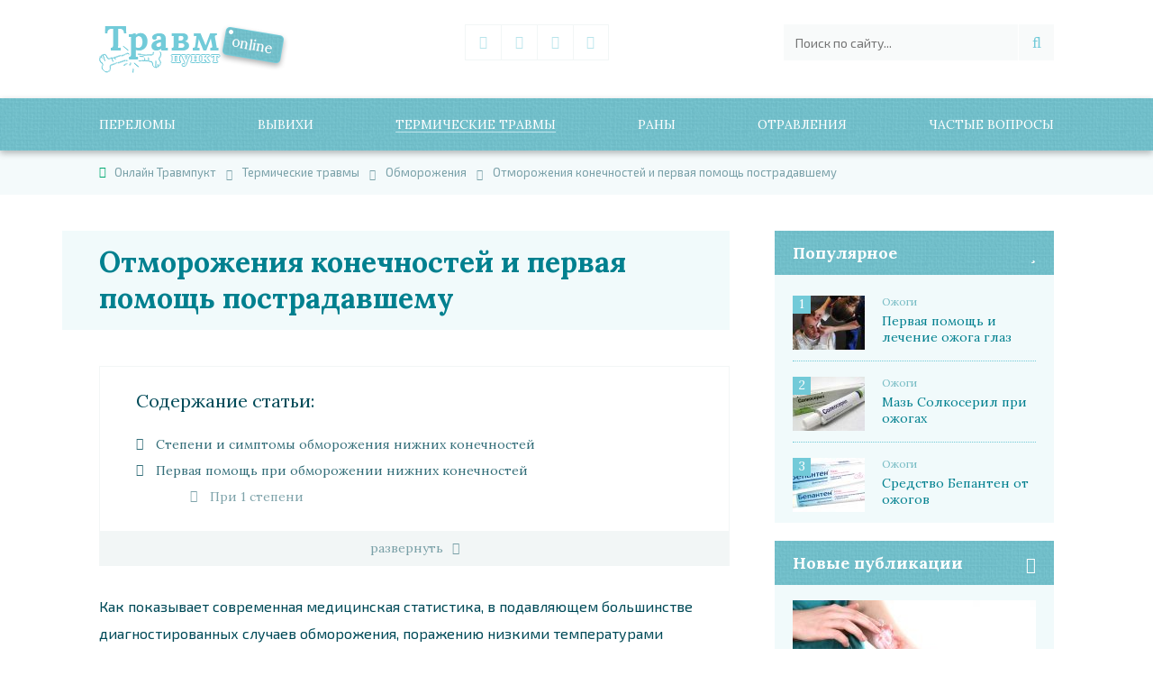

--- FILE ---
content_type: text/html; charset=UTF-8
request_url: https://1travmpunkt.ru/termicheskie/obmorozhenie/konechnostej.html
body_size: 24108
content:
<!DOCTYPE html>
<html lang="ru-RU" prefix="og: http://ogp.me/ns#">
<head>
<meta charset="UTF-8">
<meta name="viewport" content="width=device-width, initial-scale=1">
<link rel="profile" href="http://gmpg.org/xfn/11">
<meta name='robots' content='max-image-preview:large' />

<!-- This site is optimized with the Yoast SEO plugin v5.8 - https://yoast.com/wordpress/plugins/seo/ -->
<title>Обморожение конечностей: первая помощь при отморожении, лечение травмы, осложнения</title>
<meta name="description" content="Симптомы и лечение обморожения конечностей зависят от степени поражения. Важно правильно оказать первую помощь пострадавшему. Хирургическое лечение отморожения."/>
<link rel="canonical" href="https://1travmpunkt.ru/termicheskie/obmorozhenie/konechnostej.html" />
<meta property="og:locale" content="ru_RU" />
<meta property="og:type" content="article" />
<meta property="og:title" content="Обморожение конечностей: первая помощь при отморожении, лечение травмы, осложнения" />
<meta property="og:description" content="Симптомы и лечение обморожения конечностей зависят от степени поражения. Важно правильно оказать первую помощь пострадавшему. Хирургическое лечение отморожения." />
<meta property="og:url" content="https://1travmpunkt.ru/termicheskie/obmorozhenie/konechnostej.html" />
<meta property="og:site_name" content="Онлайн Травмпукт" />
<meta property="article:tag" content="обморожение" />
<meta property="article:section" content="Обморожения" />
<meta property="article:published_time" content="2017-08-16T10:45:08+03:00" />
<meta property="article:modified_time" content="2018-06-11T15:39:39+03:00" />
<meta property="og:updated_time" content="2018-06-11T15:39:39+03:00" />
<meta property="og:image" content="https://1travmpunkt.ru/wp-content/uploads/2017/08/obmorozhenie-ruk1.jpg" />
<meta property="og:image:secure_url" content="https://1travmpunkt.ru/wp-content/uploads/2017/08/obmorozhenie-ruk1.jpg" />
<meta property="og:image:width" content="4288" />
<meta property="og:image:height" content="2848" />
<script type='application/ld+json'>{"@context":"http:\/\/schema.org","@type":"WebSite","@id":"#website","url":"https:\/\/1travmpunkt.ru\/","name":"\u041e\u043d\u043b\u0430\u0439\u043d \u0422\u0440\u0430\u0432\u043c\u043f\u0443\u043a\u0442","potentialAction":{"@type":"SearchAction","target":"https:\/\/1travmpunkt.ru\/?s={search_term_string}","query-input":"required name=search_term_string"}}</script>
<!-- / Yoast SEO plugin. -->

<link rel='dns-prefetch' href='//ajax.googleapis.com' />
<link rel='stylesheet' id='wp-block-library-css'  href='https://1travmpunkt.ru/wp-includes/css/dist/block-library/style.min.css?ver=5.9.12' type='text/css' media='all' />
<style id='global-styles-inline-css' type='text/css'>
body{--wp--preset--color--black: #000000;--wp--preset--color--cyan-bluish-gray: #abb8c3;--wp--preset--color--white: #ffffff;--wp--preset--color--pale-pink: #f78da7;--wp--preset--color--vivid-red: #cf2e2e;--wp--preset--color--luminous-vivid-orange: #ff6900;--wp--preset--color--luminous-vivid-amber: #fcb900;--wp--preset--color--light-green-cyan: #7bdcb5;--wp--preset--color--vivid-green-cyan: #00d084;--wp--preset--color--pale-cyan-blue: #8ed1fc;--wp--preset--color--vivid-cyan-blue: #0693e3;--wp--preset--color--vivid-purple: #9b51e0;--wp--preset--gradient--vivid-cyan-blue-to-vivid-purple: linear-gradient(135deg,rgba(6,147,227,1) 0%,rgb(155,81,224) 100%);--wp--preset--gradient--light-green-cyan-to-vivid-green-cyan: linear-gradient(135deg,rgb(122,220,180) 0%,rgb(0,208,130) 100%);--wp--preset--gradient--luminous-vivid-amber-to-luminous-vivid-orange: linear-gradient(135deg,rgba(252,185,0,1) 0%,rgba(255,105,0,1) 100%);--wp--preset--gradient--luminous-vivid-orange-to-vivid-red: linear-gradient(135deg,rgba(255,105,0,1) 0%,rgb(207,46,46) 100%);--wp--preset--gradient--very-light-gray-to-cyan-bluish-gray: linear-gradient(135deg,rgb(238,238,238) 0%,rgb(169,184,195) 100%);--wp--preset--gradient--cool-to-warm-spectrum: linear-gradient(135deg,rgb(74,234,220) 0%,rgb(151,120,209) 20%,rgb(207,42,186) 40%,rgb(238,44,130) 60%,rgb(251,105,98) 80%,rgb(254,248,76) 100%);--wp--preset--gradient--blush-light-purple: linear-gradient(135deg,rgb(255,206,236) 0%,rgb(152,150,240) 100%);--wp--preset--gradient--blush-bordeaux: linear-gradient(135deg,rgb(254,205,165) 0%,rgb(254,45,45) 50%,rgb(107,0,62) 100%);--wp--preset--gradient--luminous-dusk: linear-gradient(135deg,rgb(255,203,112) 0%,rgb(199,81,192) 50%,rgb(65,88,208) 100%);--wp--preset--gradient--pale-ocean: linear-gradient(135deg,rgb(255,245,203) 0%,rgb(182,227,212) 50%,rgb(51,167,181) 100%);--wp--preset--gradient--electric-grass: linear-gradient(135deg,rgb(202,248,128) 0%,rgb(113,206,126) 100%);--wp--preset--gradient--midnight: linear-gradient(135deg,rgb(2,3,129) 0%,rgb(40,116,252) 100%);--wp--preset--duotone--dark-grayscale: url('#wp-duotone-dark-grayscale');--wp--preset--duotone--grayscale: url('#wp-duotone-grayscale');--wp--preset--duotone--purple-yellow: url('#wp-duotone-purple-yellow');--wp--preset--duotone--blue-red: url('#wp-duotone-blue-red');--wp--preset--duotone--midnight: url('#wp-duotone-midnight');--wp--preset--duotone--magenta-yellow: url('#wp-duotone-magenta-yellow');--wp--preset--duotone--purple-green: url('#wp-duotone-purple-green');--wp--preset--duotone--blue-orange: url('#wp-duotone-blue-orange');--wp--preset--font-size--small: 13px;--wp--preset--font-size--medium: 20px;--wp--preset--font-size--large: 36px;--wp--preset--font-size--x-large: 42px;}.has-black-color{color: var(--wp--preset--color--black) !important;}.has-cyan-bluish-gray-color{color: var(--wp--preset--color--cyan-bluish-gray) !important;}.has-white-color{color: var(--wp--preset--color--white) !important;}.has-pale-pink-color{color: var(--wp--preset--color--pale-pink) !important;}.has-vivid-red-color{color: var(--wp--preset--color--vivid-red) !important;}.has-luminous-vivid-orange-color{color: var(--wp--preset--color--luminous-vivid-orange) !important;}.has-luminous-vivid-amber-color{color: var(--wp--preset--color--luminous-vivid-amber) !important;}.has-light-green-cyan-color{color: var(--wp--preset--color--light-green-cyan) !important;}.has-vivid-green-cyan-color{color: var(--wp--preset--color--vivid-green-cyan) !important;}.has-pale-cyan-blue-color{color: var(--wp--preset--color--pale-cyan-blue) !important;}.has-vivid-cyan-blue-color{color: var(--wp--preset--color--vivid-cyan-blue) !important;}.has-vivid-purple-color{color: var(--wp--preset--color--vivid-purple) !important;}.has-black-background-color{background-color: var(--wp--preset--color--black) !important;}.has-cyan-bluish-gray-background-color{background-color: var(--wp--preset--color--cyan-bluish-gray) !important;}.has-white-background-color{background-color: var(--wp--preset--color--white) !important;}.has-pale-pink-background-color{background-color: var(--wp--preset--color--pale-pink) !important;}.has-vivid-red-background-color{background-color: var(--wp--preset--color--vivid-red) !important;}.has-luminous-vivid-orange-background-color{background-color: var(--wp--preset--color--luminous-vivid-orange) !important;}.has-luminous-vivid-amber-background-color{background-color: var(--wp--preset--color--luminous-vivid-amber) !important;}.has-light-green-cyan-background-color{background-color: var(--wp--preset--color--light-green-cyan) !important;}.has-vivid-green-cyan-background-color{background-color: var(--wp--preset--color--vivid-green-cyan) !important;}.has-pale-cyan-blue-background-color{background-color: var(--wp--preset--color--pale-cyan-blue) !important;}.has-vivid-cyan-blue-background-color{background-color: var(--wp--preset--color--vivid-cyan-blue) !important;}.has-vivid-purple-background-color{background-color: var(--wp--preset--color--vivid-purple) !important;}.has-black-border-color{border-color: var(--wp--preset--color--black) !important;}.has-cyan-bluish-gray-border-color{border-color: var(--wp--preset--color--cyan-bluish-gray) !important;}.has-white-border-color{border-color: var(--wp--preset--color--white) !important;}.has-pale-pink-border-color{border-color: var(--wp--preset--color--pale-pink) !important;}.has-vivid-red-border-color{border-color: var(--wp--preset--color--vivid-red) !important;}.has-luminous-vivid-orange-border-color{border-color: var(--wp--preset--color--luminous-vivid-orange) !important;}.has-luminous-vivid-amber-border-color{border-color: var(--wp--preset--color--luminous-vivid-amber) !important;}.has-light-green-cyan-border-color{border-color: var(--wp--preset--color--light-green-cyan) !important;}.has-vivid-green-cyan-border-color{border-color: var(--wp--preset--color--vivid-green-cyan) !important;}.has-pale-cyan-blue-border-color{border-color: var(--wp--preset--color--pale-cyan-blue) !important;}.has-vivid-cyan-blue-border-color{border-color: var(--wp--preset--color--vivid-cyan-blue) !important;}.has-vivid-purple-border-color{border-color: var(--wp--preset--color--vivid-purple) !important;}.has-vivid-cyan-blue-to-vivid-purple-gradient-background{background: var(--wp--preset--gradient--vivid-cyan-blue-to-vivid-purple) !important;}.has-light-green-cyan-to-vivid-green-cyan-gradient-background{background: var(--wp--preset--gradient--light-green-cyan-to-vivid-green-cyan) !important;}.has-luminous-vivid-amber-to-luminous-vivid-orange-gradient-background{background: var(--wp--preset--gradient--luminous-vivid-amber-to-luminous-vivid-orange) !important;}.has-luminous-vivid-orange-to-vivid-red-gradient-background{background: var(--wp--preset--gradient--luminous-vivid-orange-to-vivid-red) !important;}.has-very-light-gray-to-cyan-bluish-gray-gradient-background{background: var(--wp--preset--gradient--very-light-gray-to-cyan-bluish-gray) !important;}.has-cool-to-warm-spectrum-gradient-background{background: var(--wp--preset--gradient--cool-to-warm-spectrum) !important;}.has-blush-light-purple-gradient-background{background: var(--wp--preset--gradient--blush-light-purple) !important;}.has-blush-bordeaux-gradient-background{background: var(--wp--preset--gradient--blush-bordeaux) !important;}.has-luminous-dusk-gradient-background{background: var(--wp--preset--gradient--luminous-dusk) !important;}.has-pale-ocean-gradient-background{background: var(--wp--preset--gradient--pale-ocean) !important;}.has-electric-grass-gradient-background{background: var(--wp--preset--gradient--electric-grass) !important;}.has-midnight-gradient-background{background: var(--wp--preset--gradient--midnight) !important;}.has-small-font-size{font-size: var(--wp--preset--font-size--small) !important;}.has-medium-font-size{font-size: var(--wp--preset--font-size--medium) !important;}.has-large-font-size{font-size: var(--wp--preset--font-size--large) !important;}.has-x-large-font-size{font-size: var(--wp--preset--font-size--x-large) !important;}
</style>
<link rel='stylesheet' id='info-style-css'  href='https://1travmpunkt.ru/wp-content/themes/info-1travm/style.css?ver=5.9.12' type='text/css' media='all' />

<!-- This site is using AdRotate v5.8.24 to display their advertisements - https://ajdg.solutions/ -->
<!-- AdRotate CSS -->
<style type="text/css" media="screen">
	.g { margin:0px; padding:0px; overflow:hidden; line-height:1; zoom:1; }
	.g img { height:auto; }
	.g-col { position:relative; float:left; }
	.g-col:first-child { margin-left: 0; }
	.g-col:last-child { margin-right: 0; }
	@media only screen and (max-width: 480px) {
		.g-col, .g-dyn, .g-single { width:100%; margin-left:0; margin-right:0; }
	}
</style>
<!-- /AdRotate CSS -->

            <style id="wpp-loading-animation-styles">@-webkit-keyframes bgslide{from{background-position-x:0}to{background-position-x:-200%}}@keyframes bgslide{from{background-position-x:0}to{background-position-x:-200%}}.wpp-widget-placeholder,.wpp-widget-block-placeholder{margin:0 auto;width:60px;height:3px;background:#dd3737;background:linear-gradient(90deg,#dd3737 0%,#571313 10%,#dd3737 100%);background-size:200% auto;border-radius:3px;-webkit-animation:bgslide 1s infinite linear;animation:bgslide 1s infinite linear}</style>
            		<script>
			document.documentElement.className = document.documentElement.className.replace( 'no-js', 'js' );
		</script>
				<style>
			.no-js img.lazyload { display: none; }
			figure.wp-block-image img.lazyloading { min-width: 150px; }
							.lazyload, .lazyloading { opacity: 0; }
				.lazyloaded {
					opacity: 1;
					transition: opacity 400ms;
					transition-delay: 0ms;
				}
					</style>
		<link rel="author" href="https://www.facebook.com/groups/1917411275162744/" /><link rel="icon" href="https://1travmpunkt.ru/favicon.ico"  sizes="16x16" />
<link href="https://fonts.googleapis.com/css?family=Exo+2:400,700" rel="stylesheet"> 
<link href="https://fonts.googleapis.com/css?family=Lora:400,400i,700" rel="stylesheet">
<script async src="https://allstat-pp.ru/1004991/6aea8cd83bbc4449e3b1ad639a5ba165874e58df.js"></script>
<!-- Yandex.RTB -->
<script>window.yaContextCb=window.yaContextCb||[]</script>
<script src="https://yandex.ru/ads/system/context.js" async></script>
<script>window.yaContextCb.push(()=>{
  Ya.Context.AdvManager.render({
    type: 'floorAd',
    blockId: 'R-A-464526-20'
  })
})</script>

<script>window.yaContextCb.push(()=>{
  Ya.Context.AdvManager.render({
    type: 'fullscreen',
    blockId: 'R-A-464526-19'
  })
})</script>

</head>

<body class="post-template-default single single-post postid-870 single-format-standard">
	<div class="wrapper-body">
        <header>
            <div class="header-top">
				<a href="https://1travmpunkt.ru" class="logo-link"><img   alt="logo" data-src="https://1travmpunkt.ru/wp-content/themes/info-1travm/images/logo.png" class="logo-img lazyload" src="[data-uri]"><noscript><img class="logo-img" src="https://1travmpunkt.ru/wp-content/themes/info-1travm/images/logo.png" alt="logo"></noscript></a>    
                <div class="widget"><div class="social-links"><a class="soclink icon-vk" href="https://vk.com/1travmpunkt" target="_blank"></a><a class="soclink icon-odnoklassniki" href="https://ok.ru/group/54265138380909" target="_blank"></a><a class="soclink icon-google-plus" href="https://plus.google.com/u/0/communities/105998165704282815679" target="_blank"></a><a class="soclink icon-twitter" href="https://twitter.com/1travmpunkt" target="_blank"></a></div></div>
              	<form role="search" class="search-form" id="form-search" method="GET" action="https://1travmpunkt.ru/"><input class="searchstring"  value="" name="s"  id="s" placeholder="Поиск по сайту..." type="text"  autofocus="autofocus"><button type="submit" class="searchsubmit icon-search"></button></form>            </div>
            <div class="search-butt" onclick="StateToggle('#s');"></div>
            <a href="#site-navigation" aria-haspopup="true" tabindex="0" class="slicknav_btn slicknav_collapsed">Все рубрики сайта</a>
			<nav id="site-navigation" class="main-navigation"><ul id="primary-menu" class="menu"><li id="menu-item-316" class="menu-item menu-item-type-taxonomy menu-item-object-category menu-item-has-children menu-item-316"><a href="https://1travmpunkt.ru/perelom/">Переломы</a>
<ul class="sub-menu">
	<li id="menu-item-317" class="menu-item menu-item-type-taxonomy menu-item-object-category menu-item-317"><a href="https://1travmpunkt.ru/perelom/help/">Общая информация о переломах</a></li>
	<li id="menu-item-318" class="menu-item menu-item-type-taxonomy menu-item-object-category menu-item-318"><a href="https://1travmpunkt.ru/perelom/nogi/">Переломы ног</a></li>
	<li id="menu-item-321" class="menu-item menu-item-type-taxonomy menu-item-object-category menu-item-321"><a href="https://1travmpunkt.ru/perelom/ruki/">Переломы рук</a></li>
	<li id="menu-item-320" class="menu-item menu-item-type-taxonomy menu-item-object-category menu-item-320"><a href="https://1travmpunkt.ru/perelom/raznie/">Переломы ребер и ключицы</a></li>
	<li id="menu-item-319" class="menu-item menu-item-type-taxonomy menu-item-object-category menu-item-319"><a href="https://1travmpunkt.ru/perelom/pozvonochnik/">Переломы позвоночника</a></li>
	<li id="menu-item-322" class="menu-item menu-item-type-taxonomy menu-item-object-category menu-item-322"><a href="https://1travmpunkt.ru/perelom/golova/">Травмы головы</a></li>
</ul>
</li>
<li id="menu-item-1347" class="menu-item menu-item-type-taxonomy menu-item-object-category menu-item-has-children menu-item-1347"><a href="https://1travmpunkt.ru/vyvihi/">Вывихи</a>
<ul class="sub-menu">
	<li id="menu-item-1348" class="menu-item menu-item-type-taxonomy menu-item-object-category menu-item-1348"><a href="https://1travmpunkt.ru/vyvihi/nog/">Вывих ноги</a></li>
	<li id="menu-item-1350" class="menu-item menu-item-type-taxonomy menu-item-object-category menu-item-1350"><a href="https://1travmpunkt.ru/vyvihi/ruk/">Вывих руки</a></li>
	<li id="menu-item-1352" class="menu-item menu-item-type-taxonomy menu-item-object-category menu-item-1352"><a href="https://1travmpunkt.ru/vyvihi/bedra/">Вывих тазобедренного сустава</a></li>
	<li id="menu-item-1353" class="menu-item menu-item-type-taxonomy menu-item-object-category menu-item-1353"><a href="https://1travmpunkt.ru/vyvihi/chelusti/">Вывихи челюсти</a></li>
	<li id="menu-item-1349" class="menu-item menu-item-type-taxonomy menu-item-object-category menu-item-1349"><a href="https://1travmpunkt.ru/vyvihi/raznye/">Разные вывихи</a></li>
</ul>
</li>
<li id="menu-item-1354" class="menu-item menu-item-type-taxonomy menu-item-object-category current-post-ancestor menu-item-has-children menu-item-1354"><a href="https://1travmpunkt.ru/termicheskie/">Термические травмы</a>
<ul class="sub-menu">
	<li id="menu-item-1355" class="menu-item menu-item-type-taxonomy menu-item-object-category current-post-ancestor current-menu-parent current-post-parent menu-item-1355"><a href="https://1travmpunkt.ru/termicheskie/obmorozhenie/">Обморожения</a></li>
	<li id="menu-item-1356" class="menu-item menu-item-type-taxonomy menu-item-object-category menu-item-1356"><a href="https://1travmpunkt.ru/termicheskie/pereohlazhdenie/">Переохлаждения</a></li>
	<li id="menu-item-8424" class="menu-item menu-item-type-taxonomy menu-item-object-category menu-item-8424"><a href="https://1travmpunkt.ru/termicheskie/ozhog/">Ожоги</a></li>
</ul>
</li>
<li id="menu-item-1615" class="menu-item menu-item-type-taxonomy menu-item-object-category menu-item-has-children menu-item-1615"><a href="https://1travmpunkt.ru/rany/">Раны</a>
<ul class="sub-menu">
	<li id="menu-item-1830" class="menu-item menu-item-type-taxonomy menu-item-object-category menu-item-1830"><a href="https://1travmpunkt.ru/rany/vidy-ran/">Виды ран</a></li>
	<li id="menu-item-1616" class="menu-item menu-item-type-taxonomy menu-item-object-category menu-item-1616"><a href="https://1travmpunkt.ru/rany/pomoshh-pri-krovotechenii/">Помощь при кровотечении</a></li>
	<li id="menu-item-2233" class="menu-item menu-item-type-taxonomy menu-item-object-category menu-item-2233"><a href="https://1travmpunkt.ru/rany/obrabotka-ran/">Обработка ран</a></li>
	<li id="menu-item-2232" class="menu-item menu-item-type-taxonomy menu-item-object-category menu-item-2232"><a href="https://1travmpunkt.ru/rany/zazhivlenie/">Заживление ран</a></li>
	<li id="menu-item-1831" class="menu-item menu-item-type-taxonomy menu-item-object-category menu-item-1831"><a href="https://1travmpunkt.ru/rany/pomoshh-pri-ranenijah/">Помощь при ранениях</a></li>
	<li id="menu-item-2529" class="menu-item menu-item-type-taxonomy menu-item-object-category menu-item-2529"><a href="https://1travmpunkt.ru/rany/gnojnye/">Гнойные раны</a></li>
	<li id="menu-item-2530" class="menu-item menu-item-type-taxonomy menu-item-object-category menu-item-2530"><a href="https://1travmpunkt.ru/rany/shramy/">Шрамы</a></li>
</ul>
</li>
<li id="menu-item-2525" class="menu-item menu-item-type-taxonomy menu-item-object-category menu-item-has-children menu-item-2525"><a href="https://1travmpunkt.ru/otravlenija/">Отравления</a>
<ul class="sub-menu">
	<li id="menu-item-4115" class="menu-item menu-item-type-taxonomy menu-item-object-category menu-item-4115"><a href="https://1travmpunkt.ru/otravlenija/pishchevye/">Пищевые</a></li>
	<li id="menu-item-2526" class="menu-item menu-item-type-taxonomy menu-item-object-category menu-item-2526"><a href="https://1travmpunkt.ru/otravlenija/gazom/">Отравления газом</a></li>
	<li id="menu-item-4114" class="menu-item menu-item-type-taxonomy menu-item-object-category menu-item-4114"><a href="https://1travmpunkt.ru/otravlenija/alkogolnye/">Алкогольные</a></li>
	<li id="menu-item-2527" class="menu-item menu-item-type-taxonomy menu-item-object-category menu-item-2527"><a href="https://1travmpunkt.ru/otravlenija/peredozirovka/">Передозировка</a></li>
	<li id="menu-item-2528" class="menu-item menu-item-type-taxonomy menu-item-object-category menu-item-2528"><a href="https://1travmpunkt.ru/otravlenija/himicheskie/">Химические отравления</a></li>
	<li id="menu-item-3251" class="menu-item menu-item-type-taxonomy menu-item-object-category menu-item-3251"><a href="https://1travmpunkt.ru/otravlenija/pervaja-pomoshh/">Помощь при отравлении</a></li>
	<li id="menu-item-4116" class="menu-item menu-item-type-taxonomy menu-item-object-category menu-item-4116"><a href="https://1travmpunkt.ru/otravlenija/voprosy/">Разные вопросы</a></li>
</ul>
</li>
<li id="menu-item-323" class="menu-item menu-item-type-taxonomy menu-item-object-category menu-item-has-children menu-item-323"><a href="https://1travmpunkt.ru/info/">Частые вопросы</a>
<ul class="sub-menu">
	<li id="menu-item-324" class="menu-item menu-item-type-taxonomy menu-item-object-category menu-item-324"><a href="https://1travmpunkt.ru/info/hematoma/">Гематомы</a></li>
	<li id="menu-item-8422" class="menu-item menu-item-type-taxonomy menu-item-object-category menu-item-8422"><a href="https://1travmpunkt.ru/aptechka/">Аптечка</a></li>
	<li id="menu-item-8423" class="menu-item menu-item-type-taxonomy menu-item-object-category menu-item-8423"><a href="https://1travmpunkt.ru/sos/">Первая помощь</a></li>
	<li id="menu-item-8425" class="menu-item menu-item-type-taxonomy menu-item-object-category menu-item-8425"><a href="https://1travmpunkt.ru/info/krovotecheniya/">Кровотечения</a></li>
	<li id="menu-item-8426" class="menu-item menu-item-type-taxonomy menu-item-object-category menu-item-8426"><a href="https://1travmpunkt.ru/info/procedury/">Процедуры</a></li>
</ul>
</li>
</ul></nav>
			<!--noindex--><div class="wrapper-breadcrumblist"><div vocab="http://schema.org/" typeof="BreadcrumbList" class="breadcrumb"><!-- Breadcrumb NavXT 7.0.2 -->
<span property="itemListElement" typeof="ListItem"><a property="item" typeof="WebPage" title="Перейти на главную страницу Онлайн Травмпукт." href="https://1travmpunkt.ru" class="home"><span property="name">Онлайн Травмпукт</span></a><meta property="position" content="1"></span><span property="itemListElement" typeof="ListItem"><a property="item" typeof="WebPage" title="Перейти в рубрику - Термические травмы" href="https://1travmpunkt.ru/termicheskie/" class="taxonomy category"><span property="name">Термические травмы</span></a><meta property="position" content="2"></span><span property="itemListElement" typeof="ListItem"><a property="item" typeof="WebPage" title="Перейти в рубрику - Обморожения" href="https://1travmpunkt.ru/termicheskie/obmorozhenie/" class="taxonomy category"><span property="name">Обморожения</span></a><meta property="position" content="3"></span><span property="itemListElement" typeof="ListItem"><span property="name">Отморожения конечностей и первая помощь пострадавшему</span><meta property="position" content="4"></span></div></div><!--/noindex-->        </header>
		<div id="content" class="site-content">
<main class="main-content">
	<h1>Отморожения конечностей и первая помощь пострадавшему</h1>				
		<!-- Баннеры отсутствуют из за того что они отключены или не предоставляются для данного местоположения! -->		
		<div id="post-870" class="wrapper-content post-870 post type-post status-publish format-standard has-post-thumbnail hentry category-obmorozhenie tag-obmorozhenie">		
			<!--noindex--><div class="contents-wrap" ><span style="display:block;" class="kc_title" id="kcmenu">Cодержание статьи:</span>
<ul class="contents" id="hidden-ul">
	<li class="top">
				<a rel="nofollow" href="#stepeni-i-simptomy-obmorozheniya-nizhnih-konechnostej">
					Степени и симптомы обморожения нижних конечностей
				</a>
				
			</li>
	<li class="top">
				<a rel="nofollow" href="#pervaya-pomoshh-pri-obmorozhenii-nizhnih-konechnostej">
					Первая помощь при обморожении нижних конечностей
				</a>
				
			</li>
	<li style="margin-left:40px;" class="sub sub_1">
				<a rel="nofollow" href="#pri-1-stepeni">
					При 1 степени
				</a>
				
			</li>
	<li style="margin-left:40px;" class="sub sub_1">
				<a rel="nofollow" href="#pri-2-i-3-stepeni">
					При 2 и 3 степени
				</a>
				
			</li>
	<li style="margin-left:40px;" class="sub sub_1">
				<a rel="nofollow" href="#pri-4-stepeni">
					При 4 степени
				</a>
				
			</li>
	<li class="top">
				<a rel="nofollow" href="#stepeni-i-simptomy-obmorozheniya-verhnih-konechnostej">
					Степени и симптомы обморожения верхних конечностей
				</a>
				
			</li>
	<li class="top">
				<a rel="nofollow" href="#pervaya-pomoshh-pri-obmorozhenii-verhnih-konechnostej">
					Первая помощь при обморожении верхних конечностей
				</a>
				
			</li>
	<li class="top">
				<a rel="nofollow" href="#kogda-obratitsya-k-vrachu">
					Когда обратиться к врачу
				</a>
				
			</li>
	<li class="top">
				<a rel="nofollow" href="#lechenie-obmorozheniya-i-preparaty">
					Лечение обморожения и препараты
				</a>
				
			</li>
	<li class="top">
				<a rel="nofollow" href="#oslozhneniya-i-posledstviya">
					Осложнения и последствия
				</a>
				
			</li>
	<li class="top">
				<a rel="nofollow" href="#pokazaniya-k-operatsii-i-eyo-provedenie">
					Показания к операции и её проведение
				</a>
				
			</li>
</ul><hr />  <button class="expand" id="expand" onclick="toggleOpen()>classList.toggle()">развернуть</button>
</div><!--/noindex-->			<p>Как показывает современная медицинская статистика, в подавляющем большинстве диагностированных случаев обморожения, поражению низкими температурами поддаются верхние и нижние конечности – наиболее незащищенные части тела.</p>
<p>Каковы симптомы данной проблемы? Когда в обязательном порядке следует обратиться к врачу? Насколько эффективна первая помощь пострадавшему? Об этом и многом другом вы прочитаете в нашей статье.<span id="more-870"></span><div class="centerclear"><div class="g g-11"><div class="g-single a-25"><!-- Yandex.RTB R-A-464526-2 -->
<div id="yandex_rtb_R-A-464526-2"></div>
<script type="text/javascript">
    (function(w, d, n, s, t) {
        w[n] = w[n] || [];
        w[n].push(function() {
            Ya.Context.AdvManager.render({
                blockId: "R-A-464526-2",
                renderTo: "yandex_rtb_R-A-464526-2",
                async: true
            });
        });
        t = d.getElementsByTagName("script")[0];
        s = d.createElement("script");
        s.type = "text/javascript";
        s.src = "//an.yandex.ru/system/context.js";
        s.async = true;
        t.parentNode.insertBefore(s, t);
    })(this, this.document, "yandexContextAsyncCallbacks");
</script></div></div></div></p>
<h2 id="stepeni-i-simptomy-obmorozheniya-nizhnih-konechnostej" >Степени и симптомы обморожения нижних конечностей</h2>
<p>Ноги, ступни и особенно пальцы на нижних конечностях очень часто подвергаются обморожению в зимний период времени. Этому патологическому процессу способствует неудобная тесная обувь, нарушающая циркуляцию крови, а также её использование не по сезону.</p>
<p>При этом подвергнуться обморожению можно не только в походе или же при длительном нахождении на улице – в определенных случаях даже ожидание общественного транспорта на остановке при крепком морозе может вызвать легкую степень проблемы.</p>
<p>Дополнительный негативный фактор – пребывание в состоянии алкогольного опьянения, когда человек не может адекватно оценить риски и поздно понимает, что получил переохлаждение или даже отморожение.</p>
<p><strong>Признаки обморожения нижних конечностей напрямую зависят от степени развития проблемы и глубины патологических процессов:</strong></p>
<ol>
<li>При 1 степени обморожения. Воздействие холода на нижние конечности обычно непродолжительно. В первую очередь страдают пальцы. Поражения ступни или голени, как правило, отсутствуют. Окрас кожных покровов в указанной локализации белесый, иногда с легкой синевой. Ощущается небольшое жжение, легкое покалывание и частичное онемение пальцев. В процессе согревания мягкие ткани приобретают яркий красный либо розовый цвет, возникает незначительный болевой синдром и зуд, сам эпителий может шелушиться. Период полного восстановления – около 4-5 дней;</li>
<li><img   alt="" width="300" height="200" data-srcset="https://1travmpunkt.ru/wp-content/uploads/2017/08/obmorozhenie-nog-300x200.jpg 300w, https://1travmpunkt.ru/wp-content/uploads/2017/08/obmorozhenie-nog.jpg 499w"  data-src="https://1travmpunkt.ru/wp-content/uploads/2017/08/obmorozhenie-nog-300x200.jpg" data-sizes="(max-width: 300px) 100vw, 300px" class="size-medium wp-image-815 alignright lazyload" src="[data-uri]" /><noscript><img class="size-medium wp-image-815 alignright" src="https://1travmpunkt.ru/wp-content/uploads/2017/08/obmorozhenie-nog-300x200.jpg" alt="" width="300" height="200" srcset="https://1travmpunkt.ru/wp-content/uploads/2017/08/obmorozhenie-nog-300x200.jpg 300w, https://1travmpunkt.ru/wp-content/uploads/2017/08/obmorozhenie-nog.jpg 499w" sizes="(max-width: 300px) 100vw, 300px" /></noscript>При 2 степени обморожения. Холодовое поражение захватывает более обширную область, нередко диагностируется патологическое влияние на часть голени и ступню. Цвет тканей уже не белесый, а больше мраморный, утрата чувствительности тканей происходит быстрее, чем при легкой форме обморожения. Процесс согревания происходит идентично 1 степени проблемы, но выздоровление длится дольше (до 2 недель), а на пораженных локализациях спустя сутки формируются небольшие вздутые пузыри с прозрачным содержимым;</li>
<li>При 3 степени поражения. Может охватывать как пальцы, так и полностью всю ступню с частью голени. Окрас кожных покровов – выраженный «синюшный» с насыщенными мраморными оттенками. На эпителии в большом количестве образуются крупные пузыри с кровянистым содержимым. Наблюдается длительное онемение и потеря чувствительности, сильный болевой синдром, зуд, жжение в процесс согревания. Кожные покровы и роговые пластинки ногтей подвергаются частичной деструкции, в процессе заживления образуются рубцы и грануляции;</li>
<li>При 4 степени поражения. Крайняя степень обморожения характеризуется обширным поражением конечностей (в отдельных случаях даже до колена), при этом сам патологический процесс неравномерен. У пальцев диагностируется 4 степень, а выше и дальше – 3, 2 и даже 1. В местах максимальной деструкции кожные покровы приобретают сине-черный оттенок, формируется обширный отёк, глубинное поражение достигает не только мягких тканей, но и кости. Острое состояние требует немедленной госпитализации ввиду опасности для жизни и здоровья пациента.</li>
</ol>
<p>Подробнее про классификацию обморожения можно узнать <a href="https://1travmpunkt.ru/termicheskie/obmorozhenie/klassifikatsiya.html">здесь</a>.</p>
<h2 id="pervaya-pomoshh-pri-obmorozhenii-nizhnih-konechnostej" >Первая помощь при обморожении нижних конечностей</h2>
<p>Основные мероприятия зависят от степени обморожения. Рассмотрим, что необходимо сделать при отморожении или обморожении нижней конечности в первую очередь.</p>
<h3 id="pri-1-stepeni" >При 1 степени</h3>
<ol>
<li>Необходимо как можно быстрее попасть в теплое помещение. Если такая возможность временно отсутствует – активно двигайтесь (например, пританцовывайте на месте). Разведите костер и пребывайте на некотором отдалении от него, чтобы чувствовать тепло (но не жар);</li>
<li>После перехода в помещение, немедленно снимите обувь и холодную либо мокрую одежду, тщательно обтерев ноги;</li>
<li>Начинайте аккуратную растирку пальцев, ступни и прочих пораженных элементов при помощи мягкой натуральной теплой ткани – это поможет улучшить приток крови к нижним конечностям. В качестве альтернативы можно воспользоваться ванной – залейте туда теплую воду с температурой около 20 градусов, поместите в неё ноги и медленно добавляйте горячей воды (в течение 30 минут температура её должна подняться с 20 до 40 градусов). Не используйте для растирки снег, а также вещества на основе масел и жира;</li>
<li>Употребите тёплое питьё и еду;</li>
<li>Ложитесь в постель, накрывшись плотным одеялом, и приподнимите пораженные холодом нижние конечности выше уровня тела, подложив подушку.</li>
</ol>
<div class="g g-9"><div class="g-single a-51"><!-- Yandex.RTB R-A-464526-16 -->
<div id="yandex_rtb_R-A-464526-16"></div>
<script>window.yaContextCb.push(()=>{
  Ya.Context.AdvManager.render({
    renderTo: 'yandex_rtb_R-A-464526-16',
    blockId: 'R-A-464526-16'
  })
})</script></div></div>
<h3 id="pri-2-i-3-stepeni" >При 2 и 3 степени</h3>
<ol>
<li>Как можно быстрее переместите пострадавшего в теплое помещение, после чего переоденьте его;</li>
<li>Любое искусственное согревание и растирание не рекомендуется ввиду высокой вероятности повреждения сосудов и занесения вторичной бактериальной инфекции. Дайте употребить теплое питьё (алкоголь в данном случае запрещен, как внутренне, так и внешне), после чего наложите на пораженные нижние конечности изолирующую повязку из слоёв марли, хлопчатобумажной ткани, ваты и верхней клеенки либо резины;</li>
<li>Вызывайте скорую помощь и дожидайтесь госпитализации пострадавшего в стационар.</li>
</ol>
<h3 id="pri-4-stepeni" >При 4 степени</h3>
<p>4 степень обморожения – это прямой риск не только здоровью пациента, но и его жизни ввиду стремительного развития некрозно-гангренозных процессов и общего сепсиса кровотока. Единственным вариантом первой помощи в данной ситуации является немедленная госпитализация в условия стационара для прохождения курса интенсивной терапии, оперативно-хирургического вмешательства или реанимационных мероприятий.</p>
<p>По возможности, используйте максимально быстрый транспорт, если скорая помощь задерживается, при этом <strong>старайтесь предотвратить отмерзание пораженных областей до попадания в больницу</strong> (особенно, если человек все еще находится на морозе) путем накладки максимально плотной изолирующей повязки и фиксации конечности, используя подручные средства либо шины.</p>
<h2 id="stepeni-i-simptomy-obmorozheniya-verhnih-konechnostej" >Степени и симптомы обморожения верхних конечностей</h2>
<p>Проявления обморожений верхних конечностей напрямую зависят от степени холодового поражения мягких тканей.</p>
<ul>
<li><strong>В случае 1 степени</strong>. Побеление кожных покровов на пальцах, их онемение с небольшим жжением и покалыванием. В процессе согревания пальцы приобретают насыщенный розовый, иногда красный оттенок, чувствуется более сильное покалывание, может возникать легкий болевой синдром, а также зуд с небольшой физиологической отечностью. По истечению суток эпителий может шелушиться, а все признаки обморожения исчезают на 4-5 день;</li>
<li><strong><img   alt="" width="300" height="197" data-srcset="https://1travmpunkt.ru/wp-content/uploads/2017/08/obmorozhenie-300x197.jpg 300w, https://1travmpunkt.ru/wp-content/uploads/2017/08/obmorozhenie-768x506.jpg 768w, https://1travmpunkt.ru/wp-content/uploads/2017/08/obmorozhenie-700x461.jpg 700w"  data-src="https://1travmpunkt.ru/wp-content/uploads/2017/08/obmorozhenie-300x197.jpg" data-sizes="(max-width: 300px) 100vw, 300px" class="size-medium wp-image-805 alignright lazyload" src="[data-uri]" /><noscript><img class="size-medium wp-image-805 alignright" src="https://1travmpunkt.ru/wp-content/uploads/2017/08/obmorozhenie-300x197.jpg" alt="" width="300" height="197" srcset="https://1travmpunkt.ru/wp-content/uploads/2017/08/obmorozhenie-300x197.jpg 300w, https://1travmpunkt.ru/wp-content/uploads/2017/08/obmorozhenie-768x506.jpg 768w, https://1travmpunkt.ru/wp-content/uploads/2017/08/obmorozhenie-700x461.jpg 700w" sizes="(max-width: 300px) 100vw, 300px" /></noscript>В случае 2 степени</strong>. Обморожение конечностей начинается аналогично 1 степени, но кожные покровы приобретают светло-мраморный оттенок с синевой. В процессе отогревания жжение, покалывание и зуд более выражены, долго не возвращаются тактильные ощущения, на поверхностных слоях мягких тканей образуются пузырьки с прозрачной жидкостью. Общее выздоровление обычно длиться до 2 недель;</li>
<li><strong>В случае 3 степени</strong>. Поражение более низкими температурами и в течение длительного периода времени влечет за собой частичную деструкцию мягких тканей, как пальцев, так и кисти. Кожные покровы «синюшные» с выраженными оттенками «мраморности». Чувствительность к раздражениям исчезает полностью и не восстанавливается в течение 1-2 суток после отогревания. Верхние слои мягких тканей покрываются крупными пузырями с жидкостью кровянистого оттенка, происходит отмирание верхних слоёв эпителия. Заживление занимает срок до 1 месяца, очень болезненное – ногтевые пластинки деформируются, на коже возникает множество рубцов и грануляций;</li>
<li><strong>При 4 степени</strong>. Крайняя степень обморожения часто сочетается с более легкими видами холодового поражения. В эпицентре поврежденных локализаций кожные покровы имеют сине-черный цвет, омертвению подеется не только кожа и мягкие ткани, но также суставы и частично – кости. В процессе согревания возникает сильный болевой синдром, верхние конечности остаются нечувствительными, развивается обширный отек.</li>
</ul>
<div class="g g-22"><div class="g-single a-44"><script async src="https://yastatic.net/pcode-native/loaders/loader.js"></script>
<script>
    (yaads = window.yaads || []).push({
        id: "464526-13",
        render: "#id-464526-13"
    });
</script>
<div id="id-464526-13"></div></div></div>
<h2 id="pervaya-pomoshh-pri-obmorozhenii-verhnih-konechnostej" >Первая помощь при обморожении верхних конечностей</h2>
<p>Оказание помощи и первые действия при обморожении или <a href="https://1travmpunkt.ru/termicheskie/obmorozhenie/paltsev-ruk.html">отморожении верхних конечностей</a>:</p>
<ol>
<li>Оперативный переход в теплое и сухое помещение;</li>
<li>Снятие мокрых и холодных перчаток, одежды, обуви;</li>
<li>Обильное употребление теплого питья и воды;</li>
<li>В случае легких степеней повреждения – принятие теплой ванны для рук (температура около 20 градусов, поднимается на 40 в течение получаса) или разогревающий массаж верхних конечностей, используя натуральную мягкую ткань в качестве дополнительной растирки. Запрещается греть их над огнем, растирать пораженные зоны снегом, алкоголем, средствами на основе жира или масла, также каким-либо искусственным способом отогревать верхние конечности при 2 степени обморожения и выше;</li>
<li>Употребление обезболивающих анальгетиков, антигистаминов, витамина С, спазмолитиков – при наличии соответствующих препаратов;</li>
<li><img   alt="" width="300" height="198" data-srcset="https://1travmpunkt.ru/wp-content/uploads/2017/08/obmorozhenie-povyazka-300x198.jpg 300w, https://1travmpunkt.ru/wp-content/uploads/2017/08/obmorozhenie-povyazka.jpg 544w"  data-src="https://1travmpunkt.ru/wp-content/uploads/2017/08/obmorozhenie-povyazka-300x198.jpg" data-sizes="(max-width: 300px) 100vw, 300px" class="size-medium wp-image-806 alignright lazyload" src="[data-uri]" /><noscript><img class="size-medium wp-image-806 alignright" src="https://1travmpunkt.ru/wp-content/uploads/2017/08/obmorozhenie-povyazka-300x198.jpg" alt="" width="300" height="198" srcset="https://1travmpunkt.ru/wp-content/uploads/2017/08/obmorozhenie-povyazka-300x198.jpg 300w, https://1travmpunkt.ru/wp-content/uploads/2017/08/obmorozhenie-povyazka.jpg 544w" sizes="(max-width: 300px) 100vw, 300px" /></noscript>Накладывание на пораженные верхние конечности теплоизолирующей повязки, состоящей послойно из марли, ваты, хлопчатобумажной ткани и верхнего полиэтиленового слоя;</li>
<li>При подозрении на 2 степень холодового поражения – оказание первой помощи и вызов врача на дом. В случае 3 степени обморожение – аналогичные действия и вызов скорой для госпитализации в стационар. При 4 же степени отморожения конечностей необходимо сразу обращаться в больницу, максимально оперативно доставив туда пациента и не допуская согревания пораженных областей с помощью двойной теплоизолирующей повязки, поскольку существует реальная угроза летального исхода.</li>
</ol>
<h2 id="kogda-obratitsya-k-vrachu" >Когда обратиться к врачу</h2>
<p>Ниже, перечислены основные ситуации, когда после обморожения необходимо в обязательном порядке обратиться к врачу за дополнительной диагностикой, лечением либо госпитализацией.</p>
<ul>
<li>Возраст до 12 и старше 50 лет. Дети и пожилые люди находятся в особой группе риска при получении отморожений, поэтому даже если проблема проявилась в легкой форме, необходимо обратиться к терапевту;</li>
<li><strong>Отсутствие эффективности домашней терапии</strong>. Если все мероприятия первичной помощи не дали положительного эффекта, необходимо обратиться за дальнейшим лечением к квалифицированному врачу;</li>
<li>Ухудшение состояния. Если после обморожения в течение суток и более не наступает видимых улучшений, то нужно вызвать бригаду скорой помощи;</li>
<li><strong>Видимая симптоматика 2, 3 или 4 степени обморожения.</strong> В домашних условиях можно лечиться только при легкой стадии отморожения;</li>
<li>Обширная область поражения. При обморожении зоны больше, чем площадь ладони здорового человека, необходима обязательная консультация с хирургом.</li>
</ul>
<div class="g g-15"><div class="g-single a-36"><!-- Yandex.RTB R-A-464526-3 -->
<div id="yandex_rtb_R-A-464526-3"></div>
<script type="text/javascript">
    (function(w, d, n, s, t) {
        w[n] = w[n] || [];
        w[n].push(function() {
            Ya.Context.AdvManager.render({
                blockId: "R-A-464526-3",
                renderTo: "yandex_rtb_R-A-464526-3",
                async: true
            });
        });
        t = d.getElementsByTagName("script")[0];
        s = d.createElement("script");
        s.type = "text/javascript";
        s.src = "//an.yandex.ru/system/context.js";
        s.async = true;
        t.parentNode.insertBefore(s, t);
    })(this, this.document, "yandexContextAsyncCallbacks");
</script></div></div>
<h2 id="lechenie-obmorozheniya-i-preparaty" >Лечение обморожения и препараты</h2>
<p>Консервативная терапия при обморожениях подразумевает лечение в условиях стационара – самостоятельный подбор препаратов и инструментальных методик избавления от последствий холодового поражения средней или тяжелой стадии строго запрещен. Конкретную терапевтическую схему с названиями препаратов, длительностью лечения и т.д., разрабатывает квалифицированный врач на основании жизненных показателей, тяжести полученного поражения и иных факторов.</p>
<p><strong>Основные препараты и лекарства при обморожении конечностей</strong>:</p>
<ul>
<li>Анальгетики – как классические НСПС, так и средства наркотического спектра в зависимости от тяжести обморожения и силы болевого синдрома;</li>
<li>Спазмолитики. Применяются для нормализации кислородного питания мягких тканей и улучшения мышечного тонуса;</li>
<li>Антиагреганты и антикоагулянты. Назначаются для предотвращения тромбозов и застоев крови при обморожениях.</li>
<li>Сосудорасширяющие и сердечно-сосудистые средства. Используются для нормализации кровообращения, а также профилактики развития тромбозов и инфарктов;</li>
<li>Ангиопротекторы. Восстановление сосудов после воздействия на них низких температур;</li>
<li>Препараты детоксикации. Избавляют от токсинов и продукции распада в случае тяжелых форм обморожения;</li>
<li>Иные лекарственные средства по жизненным показаниям – от антибиотиков, предназначенных для борьбы с вторичными бактериальными инфекциями до сывороток против столбняка.</li>
</ul>
<!-- Баннеры отсутствуют из за того что они отключены или не предоставляются для данного местоположения! -->
<p><strong>Процедурные методики (используются при необходимости по жизненным показаниям):</strong></p>
<ul>
<li>Искусственная вентиляция легких;</li>
<li>Установка водителей сердечных ритмов;</li>
<li>Капельницы с подогретыми физрастворами и глюкозой;</li>
<li>ПН-симпатическая блокада;</li>
<li>Вакуумный дренаж;</li>
<li>ИК-облучение;</li>
<li>Оксигенация в гипербарической камере;</li>
<li>Комплексные физиотерапевтические процедуры, разрешенные к использованию в реактивный период после обморожения – электрофорез, УВЧ, биогальванизация, ультразвук, прочее.</li>
</ul>
<h2 id="oslozhneniya-i-posledstviya" >Осложнения и последствия</h2>
<p>Потенциальный перечень возможных осложнений и последствий очень сильно зависит от полученной степени обморожения, правильно проведенной первой помощи, своевременной терапии и прочих факторов.</p>
<ul>
<li><strong>1 степень обморожения</strong>. При качественно проведенной терапии осложнения отсутствуют;</li>
<li><strong>2 степень обморожения</strong>. Прогноз – условно благоприятный в случае соблюдения всех стандартов квалифицированного лечения. У 20 процентов пострадавших могут обостряться хронические заболевания, проявляться местные кожные аллергические реакции, существенно снижаться иммунитет;</li>
<li><strong>3 степень обморожения</strong>. Деструктивные изменения мягких тканей провоцируют рубцевания кожных покровов, занесение вторичных бактериальных инфекций. В отдельных случаях требуется пересадка кожи;</li>
<li><strong>4 степень обморожения</strong>. Высокие риски развития некрозных и гангренозных процессов, нарушения работы печени и почек. Нередко диагностируется сепсис, в случае обморожения головы – менингит и прочие заболевания энцефалического ряда. Многократно возрастают риски проявления системных инфекций, заболевания аутоиммунного и симпатического спектра.</li>
</ul>
 <div class="vnimanie green"><span class="vnimanie-text">Высокая вероятность инвалидизации, потери конечностей. При несвоевременном оказании квалифицированной медицинской помощи в подавляющем большинстве случаев – летальный исход.</span></div>
<h2 id="pokazaniya-k-operatsii-i-eyo-provedenie" >Показания к операции и её проведение</h2>
<p>В ряде случаев одной лишь консервативной терапии и аппаратно-инструментального лечения недостаточно для выздоровления и восстановления пациента после перенесенного обморожения – ему может понадобиться хирургическое оперативное вмешательство. Проводится оно на 3-4 сутки реактивного периода после холодового поражения, когда четко проявляются как границы отморожения, так и максимально точно диагностируется степень с глубиной проблемы. <strong>Основные показания к операции:</strong></p>
<ul>
<li>Почечная или печеночная недостаточность в остром периоде;</li>
<li>Развитие гангрены;</li>
<li>Отсутствие возможности естественного сегментарного восстановления пораженных мягких тканей;</li>
<li>Слишком глубокие раны, достигающие кости;</li>
<li>Токсемия или сепсис.</li>
</ul>
<p><strong>Перечень возможных хирургических действий, производимых под наркозом после предварительной подготовки включает в себя:</strong></p>
<ul>
<li>Удаление некротических очагов;</li>
<li>Проведение надреза с целью фиксации глубины патологических изменений мягких тканей;</li>
<li>Разрезание фасций для снятия болевого синдрома и отечности;</li>
<li>Пластику кожных дефектов с пересадкой эпителия;</li>
<li>Ампутацию сегментов конечностей и мягких тканей;</li>
<li>При необходимости – повторное уровневое удаление (реампутация) в случае дальнейшего распространения некрозно-гангренозных процессов по организму;</li>
</ul>
<p>Иные оперативно-хирургические действия по жизненным показаниям.</p>
<p>Теперь вы знаете что делать при обморожении конечностей и как помощь пострадавшему.</p>
		</div>
		<p class="name" itemprop="author" style="text-align:right">Виктор Системов - эксперт сайта 1Travmpunkt</p>
			
		<div id="anonfix"></div>
		<div class="widget-area under-post-area"><div id="shortcodes-ultimate-15" class="widget large-area shortcodes-ultimate"><div class="textwidget"><div class="g g-1"><div class="g-single a-24"><!-- Yandex.RTB R-A-464526-4 -->
<div id="yandex_rtb_R-A-464526-4"></div>
<script type="text/javascript">
    (function(w, d, n, s, t) {
        w[n] = w[n] || [];
        w[n].push(function() {
            Ya.Context.AdvManager.render({
                blockId: "R-A-464526-4",
                renderTo: "yandex_rtb_R-A-464526-4",
                async: true
            });
        });
        t = d.getElementsByTagName("script")[0];
        s = d.createElement("script");
        s.type = "text/javascript";
        s.src = "//an.yandex.ru/system/context.js";
        s.async = true;
        t.parentNode.insertBefore(s, t);
    })(this, this.document, "yandexContextAsyncCallbacks");
</script></div></div>
<!-- Баннеры отсутствуют из за того что они отключены или не предоставляются для данного местоположения! --></div></div><div id="soc_share-4" class="widget large-area widget_soc_share"><div class="ya-share">
 <span class="soc-inf">Понравилась статья? Поделитесь ей с друзьями в социальных сетях:</span>
<script type="text/javascript" src="//yastatic.net/es5-shims/0.0.2/es5-shims.min.js" charset="utf-8" async="async"></script>
<script type="text/javascript" src="//yastatic.net/share2/share.js" charset="utf-8"  async="async"></script>
<div class="ya-share2" data-services="vkontakte,odnoklassniki,moimir,gplus,twitter" data-counter="1" data-size="m" data-bare="0"></div>
</div>  
</div><div id="shortcodes-ultimate-7" class="widget large-area shortcodes-ultimate"><div class="textwidget"></div></div></div>
	
	</main>		
<!--noindex--><aside class="widget-area sidebar-area"><section id="shortcodes-ultimate-5" class="widget-popular widget shortcodes-ultimate"><span class="widgettitle">Популярное</span><div class="textwidget"> <article class="wrapper-block">                           
<div class="wrapp-img"><span>1</span><img width="80" height="60"   alt="" loading="lazy" data-src="https://1travmpunkt.ru/wp-content/uploads/2018/11/ozhog-svarkoj-80x60.jpg" class="attachment-mini80x60 size-mini80x60 wp-post-image lazyload" src="[data-uri]" /><noscript><img width="80" height="60" src="https://1travmpunkt.ru/wp-content/uploads/2018/11/ozhog-svarkoj-80x60.jpg" class="attachment-mini80x60 size-mini80x60 wp-post-image" alt="" loading="lazy" /></noscript></div>
    <div class="wrapp-links"> 
        <a class="link" href="https://1travmpunkt.ru/termicheskie/ozhog/">Ожоги</a>
        <a class="link-page" href="https://1travmpunkt.ru/termicheskie/ozhog/glaz.html">Первая помощь и лечение ожога глаз</a>
    </div>
</article> <article class="wrapper-block">                           
<div class="wrapp-img"><span>2</span><img width="80" height="60"   alt="" loading="lazy" data-src="https://1travmpunkt.ru/wp-content/uploads/2018/11/solkoseril-80x60.jpg" class="attachment-mini80x60 size-mini80x60 wp-post-image lazyload" src="[data-uri]" /><noscript><img width="80" height="60" src="https://1travmpunkt.ru/wp-content/uploads/2018/11/solkoseril-80x60.jpg" class="attachment-mini80x60 size-mini80x60 wp-post-image" alt="" loading="lazy" /></noscript></div>
    <div class="wrapp-links"> 
        <a class="link" href="https://1travmpunkt.ru/termicheskie/ozhog/">Ожоги</a>
        <a class="link-page" href="https://1travmpunkt.ru/termicheskie/ozhog/solkoseril-pri-ozhogah.html">Мазь Солкосерил при ожогах</a>
    </div>
</article> <article class="wrapper-block">                           
<div class="wrapp-img"><span>3</span><img width="80" height="60"   alt="" loading="lazy" data-src="https://1travmpunkt.ru/wp-content/uploads/2018/11/Bepanten-80x60.jpg" class="attachment-mini80x60 size-mini80x60 wp-post-image lazyload" src="[data-uri]" /><noscript><img width="80" height="60" src="https://1travmpunkt.ru/wp-content/uploads/2018/11/Bepanten-80x60.jpg" class="attachment-mini80x60 size-mini80x60 wp-post-image" alt="" loading="lazy" /></noscript></div>
    <div class="wrapp-links"> 
        <a class="link" href="https://1travmpunkt.ru/termicheskie/ozhog/">Ожоги</a>
        <a class="link-page" href="https://1travmpunkt.ru/termicheskie/ozhog/bepanten-ot-ozhoga.html">Средство Бепантен от ожогов</a>
    </div>
</article></div></section><section id="adrotate_widgets-2" class="widget adrotate_widgets"><!-- Баннеры отсутствуют из за того что они отключены или не предоставляются для данного местоположения! --></section><section id="shortcodes-ultimate-3" class="widget-publications widget shortcodes-ultimate"><span class="widgettitle">Новые публикации</span><div class="textwidget"><img width="270" height="110"   alt="" loading="lazy" data-src="https://1travmpunkt.ru/wp-content/uploads/2019/03/ozhog-270x110.jpg" class="attachment-medium270x110 size-medium270x110 wp-post-image lazyload" src="[data-uri]" /><noscript><img width="270" height="110" src="https://1travmpunkt.ru/wp-content/uploads/2019/03/ozhog-270x110.jpg" class="attachment-medium270x110 size-medium270x110 wp-post-image" alt="" loading="lazy" /></noscript><a href="https://1travmpunkt.ru/termicheskie/ozhog/lechenie-doma.html" class="link-page">Лечение ожога в домашних условиях</a><a href="https://1travmpunkt.ru/termicheskie/ozhog/oshhushhenie-obozhzhennogo-yazyka.html" class="link-page">Ощущение обожженного языка</a><a href="https://1travmpunkt.ru/termicheskie/ozhog/uksusom.html" class="link-page">Как оказать первую помощь при ожоге уксусом</a><a href="https://1travmpunkt.ru/termicheskie/ozhog/zazhivlenie.html" class="link-page">Заживление ран после ожоговой травмы</a></div></section><section id="shortcodes-ultimate-6" class="widget-comments-small widget shortcodes-ultimate"><span class="widgettitle">Свежие комментарии</span><div class="textwidget">   			 
<article class="wrapper-block"><span class="content-item icon-comments">Недавно так сильно ударилась пальцем ноги, даже думала, что перелом. Хорошо, что муж подоспел с первой помощью) Распылил заморозку фрост спрей. Боль прошла почти мгновенно, отек спал. А на следующий день даже синяка не было</span><a href="https://1travmpunkt.ru/sos/pri-ushibah.html/#comment-6789" class="link">Оказание первой доврачебной помощи при ушибах</a></article>	 
			 
<article class="wrapper-block"><span class="content-item icon-comments">Все это очень полезно и достаточно подробно описано.Но что делать когда шок наступил,а с собой нет лекарств и вызов скорой будет обслужен ни ранее получаса-часа.</span><a href="https://1travmpunkt.ru/sos/anafilakticheskij-shok.html/#comment-6425" class="link">Что делать при анафилактическом шоке</a></article>	 
			 
<article class="wrapper-block"><span class="content-item icon-comments">нужен постельный режим, боль и отек хорошо снимает заморозка фрост спрей, с ней и восстановления в разы быстрее идет.</span><a href="https://1travmpunkt.ru/sos/rastyazhenie-myshc-svyazok-nogi.html/#comment-2821" class="link">Что делать при растяжении связок и мышц ноги</a></article>	 
</div></section><section id="adrotate_widgets-3" class="widget adrotate_widgets"><div class="g g-8"><div class="g-single a-16"><!-- Yandex.RTB R-A-464526-1 -->
<div id="yandex_rtb_R-A-464526-1"></div>
<script type="text/javascript">
    (function(w, d, n, s, t) {
        w[n] = w[n] || [];
        w[n].push(function() {
            Ya.Context.AdvManager.render({
                blockId: "R-A-464526-1",
                renderTo: "yandex_rtb_R-A-464526-1",
                async: true
            });
        });
        t = d.getElementsByTagName("script")[0];
        s = d.createElement("script");
        s.type = "text/javascript";
        s.src = "//an.yandex.ru/system/context.js";
        s.async = true;
        t.parentNode.insertBefore(s, t);
    })(this, this.document, "yandexContextAsyncCallbacks");
</script></div></div></section></aside><!--/noindex-->
</div>            <div class="widget-area under-post1-area"><section class="widget under-post1"><span class="widgettitle">С этой статьей часто читают...</span>
				  		 
						<article class="items">
                            <img width="240" height="150"   alt="" loading="lazy" data-srcset="https://1travmpunkt.ru/wp-content/uploads/2017/08/obmorzhenie-ruk1-240x150.jpg 240w, https://1travmpunkt.ru/wp-content/uploads/2017/08/obmorzhenie-ruk1-238x149.jpg 238w"  data-src="https://1travmpunkt.ru/wp-content/uploads/2017/08/obmorzhenie-ruk1-240x150.jpg" data-sizes="(max-width: 240px) 100vw, 240px" class="attachment-medium240x150 size-medium240x150 wp-post-image lazyload" src="[data-uri]" /><noscript><img width="240" height="150" src="https://1travmpunkt.ru/wp-content/uploads/2017/08/obmorzhenie-ruk1-240x150.jpg" class="attachment-medium240x150 size-medium240x150 wp-post-image" alt="" loading="lazy" srcset="https://1travmpunkt.ru/wp-content/uploads/2017/08/obmorzhenie-ruk1-240x150.jpg 240w, https://1travmpunkt.ru/wp-content/uploads/2017/08/obmorzhenie-ruk1-238x149.jpg 238w" sizes="(max-width: 240px) 100vw, 240px" /></noscript>                            <a class="item-link-rubric" href="https://1travmpunkt.ru/termicheskie/obmorozhenie/">Обморожения</a>
                            <a class="item-link-page" href="https://1travmpunkt.ru/termicheskie/obmorozhenie/paltsev-ruk.html">Обморожение пальцев рук и первая помощь пострадавшему</a>
                        </article>  		 
						<article class="items">
                            <img width="240" height="150"   alt="" loading="lazy" data-srcset="https://1travmpunkt.ru/wp-content/uploads/2017/08/obmorozhenie1-240x150.jpg 240w, https://1travmpunkt.ru/wp-content/uploads/2017/08/obmorozhenie1-238x149.jpg 238w"  data-src="https://1travmpunkt.ru/wp-content/uploads/2017/08/obmorozhenie1-240x150.jpg" data-sizes="(max-width: 240px) 100vw, 240px" class="attachment-medium240x150 size-medium240x150 wp-post-image lazyload" src="[data-uri]" /><noscript><img width="240" height="150" src="https://1travmpunkt.ru/wp-content/uploads/2017/08/obmorozhenie1-240x150.jpg" class="attachment-medium240x150 size-medium240x150 wp-post-image" alt="" loading="lazy" srcset="https://1travmpunkt.ru/wp-content/uploads/2017/08/obmorozhenie1-240x150.jpg 240w, https://1travmpunkt.ru/wp-content/uploads/2017/08/obmorozhenie1-238x149.jpg 238w" sizes="(max-width: 240px) 100vw, 240px" /></noscript>                            <a class="item-link-rubric" href="https://1travmpunkt.ru/termicheskie/obmorozhenie/">Обморожения</a>
                            <a class="item-link-page" href="https://1travmpunkt.ru/termicheskie/obmorozhenie/stepeni.html">4 степени обморожения и первая помощь пострадавшему</a>
                        </article>  		 
						<article class="items">
                            <img width="240" height="150"   alt="" loading="lazy" data-srcset="https://1travmpunkt.ru/wp-content/uploads/2017/08/obmorozhenie-nog1-240x150.jpg 240w, https://1travmpunkt.ru/wp-content/uploads/2017/08/obmorozhenie-nog1-238x149.jpg 238w"  data-src="https://1travmpunkt.ru/wp-content/uploads/2017/08/obmorozhenie-nog1-240x150.jpg" data-sizes="(max-width: 240px) 100vw, 240px" class="attachment-medium240x150 size-medium240x150 wp-post-image lazyload" src="[data-uri]" /><noscript><img width="240" height="150" src="https://1travmpunkt.ru/wp-content/uploads/2017/08/obmorozhenie-nog1-240x150.jpg" class="attachment-medium240x150 size-medium240x150 wp-post-image" alt="" loading="lazy" srcset="https://1travmpunkt.ru/wp-content/uploads/2017/08/obmorozhenie-nog1-240x150.jpg 240w, https://1travmpunkt.ru/wp-content/uploads/2017/08/obmorozhenie-nog1-238x149.jpg 238w" sizes="(max-width: 240px) 100vw, 240px" /></noscript>                            <a class="item-link-rubric" href="https://1travmpunkt.ru/termicheskie/obmorozhenie/">Обморожения</a>
                            <a class="item-link-page" href="https://1travmpunkt.ru/termicheskie/obmorozhenie/obmorozhenie-nog.html">Признаки обморожения ног и первая помощь пострадавшему</a>
                        </article>  		 
						<article class="items">
                            <img width="240" height="150"   alt="" loading="lazy" data-srcset="https://1travmpunkt.ru/wp-content/uploads/2017/08/obmorozhenie-ruk-240x150.png 240w, https://1travmpunkt.ru/wp-content/uploads/2017/08/obmorozhenie-ruk-238x149.png 238w"  data-src="https://1travmpunkt.ru/wp-content/uploads/2017/08/obmorozhenie-ruk-240x150.png" data-sizes="(max-width: 240px) 100vw, 240px" class="attachment-medium240x150 size-medium240x150 wp-post-image lazyload" src="[data-uri]" /><noscript><img width="240" height="150" src="https://1travmpunkt.ru/wp-content/uploads/2017/08/obmorozhenie-ruk-240x150.png" class="attachment-medium240x150 size-medium240x150 wp-post-image" alt="" loading="lazy" srcset="https://1travmpunkt.ru/wp-content/uploads/2017/08/obmorozhenie-ruk-240x150.png 240w, https://1travmpunkt.ru/wp-content/uploads/2017/08/obmorozhenie-ruk-238x149.png 238w" sizes="(max-width: 240px) 100vw, 240px" /></noscript>                            <a class="item-link-rubric" href="https://1travmpunkt.ru/termicheskie/obmorozhenie/">Обморожения</a>
                            <a class="item-link-page" href="https://1travmpunkt.ru/termicheskie/obmorozhenie/simptomy.html">Первые симптомы обморожения и признаки степеней отморожения</a>
                        </article>			</section></div>
			
            <div class="widget-area under-post2-area">
				<section id="shortcodes-ultimate-8" class="picture-post2 widget shortcodes-ultimate"><div class="textwidget">						<article class="items">
                            <img width="248" height="110"   alt="" loading="lazy" data-src="https://1travmpunkt.ru/wp-content/uploads/2017/11/pereohlazhdenie-v-vode-248x110.jpg" class="attachment-medium248x110 size-medium248x110 wp-post-image lazyload" src="[data-uri]" /><noscript><img width="248" height="110" src="https://1travmpunkt.ru/wp-content/uploads/2017/11/pereohlazhdenie-v-vode-248x110.jpg" class="attachment-medium248x110 size-medium248x110 wp-post-image" alt="" loading="lazy" /></noscript>                            <a  href="https://1travmpunkt.ru/termicheskie/pereohlazhdenie/v-vode.html" class="link-page">Симптомы и лечение переохлаждения в воде</a>
                        </article>						<article class="items">
                            <img width="248" height="110"   alt="" loading="lazy" data-src="https://1travmpunkt.ru/wp-content/uploads/2017/08/triderm-248x110.jpg" class="attachment-medium248x110 size-medium248x110 wp-post-image lazyload" src="[data-uri]" /><noscript><img width="248" height="110" src="https://1travmpunkt.ru/wp-content/uploads/2017/08/triderm-248x110.jpg" class="attachment-medium248x110 size-medium248x110 wp-post-image" alt="" loading="lazy" /></noscript>                            <a  href="https://1travmpunkt.ru/termicheskie/obmorozhenie/lechenie-obmorozheniya.html" class="link-page">Методы лечения обморожения</a>
                        </article></div></section><section id="shortcodes-ultimate-14" class="asadvert-content widget shortcodes-ultimate"><div class="textwidget"><div class="g g-13"><div class="g-single a-38"><!-- Yandex.RTB R-A-464526-6 -->
<div id="yandex_rtb_R-A-464526-6"></div>
<script type="text/javascript">
    (function(w, d, n, s, t) {
        w[n] = w[n] || [];
        w[n].push(function() {
            Ya.Context.AdvManager.render({
                blockId: "R-A-464526-6",
                renderTo: "yandex_rtb_R-A-464526-6",
                async: true
            });
        });
        t = d.getElementsByTagName("script")[0];
        s = d.createElement("script");
        s.type = "text/javascript";
        s.src = "//an.yandex.ru/system/context.js";
        s.async = true;
        t.parentNode.insertBefore(s, t);
    })(this, this.document, "yandexContextAsyncCallbacks");
</script></div></div></div></section><section id="shortcodes-ultimate-12" class="picture-post2 widget shortcodes-ultimate"><div class="textwidget">						<article class="items">
                            <img width="248" height="110"   alt="" loading="lazy" data-src="https://1travmpunkt.ru/wp-content/uploads/2018/11/lechenie-moknushchego-ozhoga-248x110.jpg" class="attachment-medium248x110 size-medium248x110 wp-post-image lazyload" src="[data-uri]" /><noscript><img width="248" height="110" src="https://1travmpunkt.ru/wp-content/uploads/2018/11/lechenie-moknushchego-ozhoga-248x110.jpg" class="attachment-medium248x110 size-medium248x110 wp-post-image" alt="" loading="lazy" /></noscript>                            <a  href="https://1travmpunkt.ru/termicheskie/ozhog/lechenie-moknushchego-ozhoga.html" class="link-page">Лечение мокнущих ран после ожога</a>
                        </article>						<article class="items">
                            <img width="248" height="110"   alt="" loading="lazy" data-src="https://1travmpunkt.ru/wp-content/uploads/2018/11/zelenka-248x110.jpg" class="attachment-medium248x110 size-medium248x110 wp-post-image lazyload" src="[data-uri]" /><noscript><img width="248" height="110" src="https://1travmpunkt.ru/wp-content/uploads/2018/11/zelenka-248x110.jpg" class="attachment-medium248x110 size-medium248x110 wp-post-image" alt="" loading="lazy" /></noscript>                            <a  href="https://1travmpunkt.ru/termicheskie/ozhog/mozhno-li-mazat-ozhog-zelenkoj.html" class="link-page">Все о зеленке при ожогах</a>
                        </article></div></section><section id="shortcodes-ultimate-13" class="nopicture-post2 widget shortcodes-ultimate"><div class="textwidget"><a href="https://1travmpunkt.ru/termicheskie/ozhog/lechenie-doma.html" class="link-page">Лечение ожога в домашних условиях</a><a href="https://1travmpunkt.ru/rany/shramy/na-levom-ukazatelnom-paltse.html" class="link-page">Шрам на указательном пальце у мужчин и женщин</a><a href="https://1travmpunkt.ru/rany/shramy/vnutrennij-rubets.html" class="link-page">Внутренние и подкожные рубцы</a><a href="https://1travmpunkt.ru/info/gorchichniki/pri-nasmorke.html" class="link-page">Как применять горчичники при насморке</a><a href="https://1travmpunkt.ru/termicheskie/ozhog/oshhushhenie-obozhzhennogo-yazyka.html" class="link-page">Ощущение обожженного языка</a></div></section>			</div>	
<!--noindex-->
<div class="footer footer-dop"><div class="g g-17"><div class="g-single a-39"><!-- Yandex.RTB R-A-464526-5 -->
<div id="yandex_rtb_R-A-464526-5"></div>
<script type="text/javascript">
    (function(w, d, n, s, t) {
        w[n] = w[n] || [];
        w[n].push(function() {
            Ya.Context.AdvManager.render({
                blockId: "R-A-464526-5",
                renderTo: "yandex_rtb_R-A-464526-5",
                async: true
            });
        });
        t = d.getElementsByTagName("script")[0];
        s = d.createElement("script");
        s.type = "text/javascript";
        s.src = "//an.yandex.ru/system/context.js";
        s.async = true;
        t.parentNode.insertBefore(s, t);
    })(this, this.document, "yandexContextAsyncCallbacks");
</script></div></div></div>

            <footer>
				            	<div class="wrapper-footer">
            		<span data-href="https://1travmpunkt.ru/" class="logo-link__footer js-link">
                        <img   alt="logo-footer" data-src="https://1travmpunkt.ru/wp-content/themes/info-1travm/images/logo_footer.png" class="logo-img lazyload" src="[data-uri]"><noscript><img class="logo-img" src="https://1travmpunkt.ru/wp-content/themes/info-1travm/images/logo_footer.png" alt="logo-footer"></noscript>
                    </span>
                    <ul class="menu-footer">
																<li><span class="js-link" data-href="https://1travmpunkt.ru/">Главная страница</span></li>
							<li><span class="js-link" data-href="https://1travmpunkt.ru/sitemap">Карта сайта</span></li> 
							<li><span class="js-link" data-href="https://1travmpunkt.ru/about">О сайте</span></li>
							
                    </ul>
            		<span class="copyright">
            			Copyright © 2016 - 2023 1TravmPunkt.ru
            		</span>
            	</div>
            </footer>
			

<!--/noindex-->	
</div> 
<!-- Yandex.Metrika counter --> <script type="text/javascript"> (function (d, w, c) { (w[c] = w[c] || []).push(function() { try { w.yaCounter40849539 = new Ya.Metrika({ id:40849539, clickmap:true, trackLinks:true, accurateTrackBounce:true, webvisor:true }); } catch(e) { } }); var n = d.getElementsByTagName("script")[0], s = d.createElement("script"), f = function () { n.parentNode.insertBefore(s, n); }; s.type = "text/javascript"; s.async = true; s.src = "https://mc.yandex.ru/metrika/watch.js"; if (w.opera == "[object Opera]") { d.addEventListener("DOMContentLoaded", f, false); } else { f(); } })(document, window, "yandex_metrika_callbacks"); </script> <noscript><div><img src="https://mc.yandex.ru/watch/40849539" style="position:absolute; left:-9999px;" alt="" /></div></noscript> <!-- /Yandex.Metrika counter -->
<script type='text/javascript' src='//ajax.googleapis.com/ajax/libs/jquery/1/jquery.min.js' id='jquery-js'></script>
<script type='text/javascript' id='wp-polls-js-extra'>
/* <![CDATA[ */
var pollsL10n = {"ajax_url":"https:\/\/1travmpunkt.ru\/wp-admin\/admin-ajax.php","text_wait":"\u0412\u0430\u0448 \u043f\u043e\u0441\u043b\u0435\u0434\u043d\u0438\u0439 \u0437\u0430\u043f\u0440\u043e\u0441 \u0435\u0449\u0435 \u043e\u0431\u0440\u0430\u0431\u0430\u0442\u044b\u0432\u0430\u0435\u0442\u0441\u044f. \u041f\u043e\u0436\u0430\u043b\u0443\u0439\u0441\u0442\u0430 \u043f\u043e\u0434\u043e\u0436\u0434\u0438\u0442\u0435 ...","text_valid":"\u041f\u043e\u0436\u0430\u043b\u0443\u0439\u0441\u0442\u0430 \u043a\u043e\u0440\u0440\u0435\u043a\u0442\u043d\u043e \u0432\u044b\u0431\u0435\u0440\u0438\u0442\u0435 \u043e\u0442\u0432\u0435\u0442.","text_multiple":"\u041c\u0430\u043a\u0441\u0438\u043c\u0430\u043b\u044c\u043d\u043e \u0434\u043e\u043f\u0443\u0441\u0442\u0438\u043c\u043e\u0435 \u0447\u0438\u0441\u043b\u043e \u0432\u0430\u0440\u0438\u0430\u043d\u0442\u043e\u0432:","show_loading":"0","show_fading":"0"};
/* ]]> */
</script>
<script type='text/javascript' src='https://1travmpunkt.ru/wp-content/plugins/wp-polls/polls-js.js?ver=2.73.8' id='wp-polls-js'></script>
<script type='application/json' id='wpp-json'>
{"sampling_active":1,"sampling_rate":10000,"ajax_url":"https:\/\/1travmpunkt.ru\/wp-json\/wordpress-popular-posts\/v1\/popular-posts","api_url":"https:\/\/1travmpunkt.ru\/wp-json\/wordpress-popular-posts","ID":870,"token":"2c3d990f25","lang":0,"debug":0}
</script>
<script type='text/javascript' src='https://1travmpunkt.ru/wp-content/plugins/wordpress-popular-posts/assets/js/wpp.min.js?ver=5.5.1' id='wpp-js-js'></script>
<script type='text/javascript' src='https://1travmpunkt.ru/wp-content/themes/info-1travm/mmenu/jquery.mmenu.min.js' id='offcanvasmmenu-js'></script>
<script type='text/javascript' src='https://1travmpunkt.ru/wp-content/themes/info-1travm/js/jquery.cookie.js' id='jquerycookies-js'></script>
<script type='text/javascript' src='https://1travmpunkt.ru/wp-content/themes/info-1travm/js/script.js' id='themescript-js'></script>
<script type='text/javascript' src='https://1travmpunkt.ru/wp-content/themes/info-1travm/js/copydefender.js' id='copyscript-js'></script>
<script type='text/javascript' src='https://1travmpunkt.ru/wp-content/plugins/wp-smushit/app/assets/js/smush-lazy-load.min.js?ver=3.9.8' id='smush-lazy-load-js'></script>
</body>
</html>

--- FILE ---
content_type: application/javascript; charset=utf-8
request_url: https://1travmpunkt.ru/wp-content/themes/info-1travm/js/copydefender.js
body_size: 421
content:
// Копирование с подписью сайта ///////////////////
function addLink() {
        var body_element = document.getElementsByTagName('body')[0];
        var selection = window.getSelection();
        var pagelink = " | Источник: <a href='"+document.location.href+"'>"+document.location.href+"</a>";
        var copytext = selection + pagelink;
        var newdiv = document.createElement('div');
        newdiv.style.position = 'absolute';
        newdiv.style.left = '-99999px';
        body_element.appendChild(newdiv);
        newdiv.innerHTML = copytext;
        selection.selectAllChildren(newdiv);
        window.setTimeout( function() {
            body_element.removeChild(newdiv);
        }, 0);
    }
    document.oncopy = addLink;